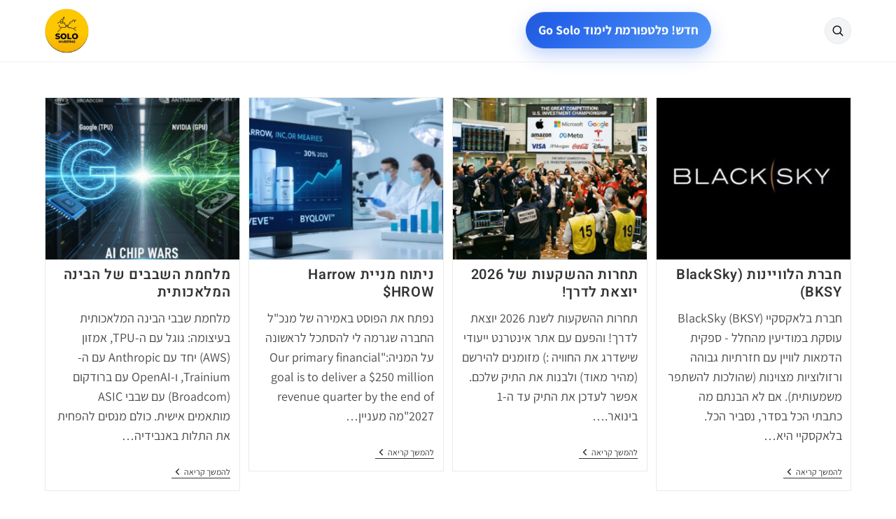

--- FILE ---
content_type: text/html; charset=utf-8
request_url: https://www.google.com/recaptcha/api2/aframe
body_size: 267
content:
<!DOCTYPE HTML><html><head><meta http-equiv="content-type" content="text/html; charset=UTF-8"></head><body><script nonce="KPudL16tvE17gaJjLBZnFA">/** Anti-fraud and anti-abuse applications only. See google.com/recaptcha */ try{var clients={'sodar':'https://pagead2.googlesyndication.com/pagead/sodar?'};window.addEventListener("message",function(a){try{if(a.source===window.parent){var b=JSON.parse(a.data);var c=clients[b['id']];if(c){var d=document.createElement('img');d.src=c+b['params']+'&rc='+(localStorage.getItem("rc::a")?sessionStorage.getItem("rc::b"):"");window.document.body.appendChild(d);sessionStorage.setItem("rc::e",parseInt(sessionStorage.getItem("rc::e")||0)+1);localStorage.setItem("rc::h",'1768643670884');}}}catch(b){}});window.parent.postMessage("_grecaptcha_ready", "*");}catch(b){}</script></body></html>